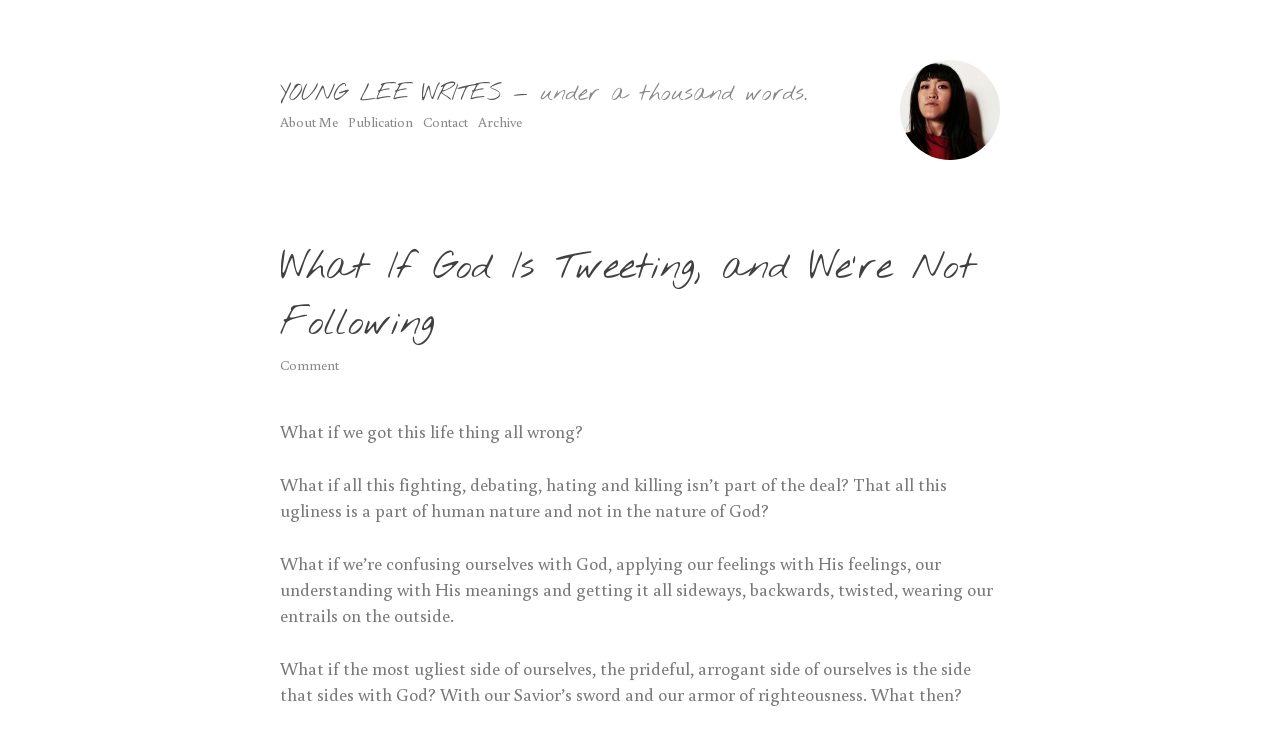

--- FILE ---
content_type: text/html; charset=UTF-8
request_url: https://somosposmodernos.com/young/tag/questions/
body_size: 6508
content:
<html lang="en-US">
<head>
<meta charset="UTF-8" />
<meta name="viewport" content="width=device-width" />
<title>Young Lee Writes |   questions</title>

<link rel="profile" href="http://gmpg.org/xfn/11" />
<link rel="pingback" href="https://somosposmodernos.com/young/xmlrpc.php" />

<meta name='robots' content='max-image-preview:large' />
	<style>img:is([sizes="auto" i], [sizes^="auto," i]) { contain-intrinsic-size: 3000px 1500px }</style>
	<link rel="alternate" type="application/rss+xml" title="Young Lee Writes &raquo; Feed" href="https://somosposmodernos.com/young/feed/" />
<link rel="alternate" type="application/rss+xml" title="Young Lee Writes &raquo; Comments Feed" href="https://somosposmodernos.com/young/comments/feed/" />
<link rel="alternate" type="application/rss+xml" title="Young Lee Writes &raquo; questions Tag Feed" href="https://somosposmodernos.com/young/tag/questions/feed/" />
<script type="text/javascript">
/* <![CDATA[ */
window._wpemojiSettings = {"baseUrl":"https:\/\/s.w.org\/images\/core\/emoji\/16.0.1\/72x72\/","ext":".png","svgUrl":"https:\/\/s.w.org\/images\/core\/emoji\/16.0.1\/svg\/","svgExt":".svg","source":{"concatemoji":"https:\/\/somosposmodernos.com\/young\/wp-includes\/js\/wp-emoji-release.min.js?ver=6.8.3"}};
/*! This file is auto-generated */
!function(s,n){var o,i,e;function c(e){try{var t={supportTests:e,timestamp:(new Date).valueOf()};sessionStorage.setItem(o,JSON.stringify(t))}catch(e){}}function p(e,t,n){e.clearRect(0,0,e.canvas.width,e.canvas.height),e.fillText(t,0,0);var t=new Uint32Array(e.getImageData(0,0,e.canvas.width,e.canvas.height).data),a=(e.clearRect(0,0,e.canvas.width,e.canvas.height),e.fillText(n,0,0),new Uint32Array(e.getImageData(0,0,e.canvas.width,e.canvas.height).data));return t.every(function(e,t){return e===a[t]})}function u(e,t){e.clearRect(0,0,e.canvas.width,e.canvas.height),e.fillText(t,0,0);for(var n=e.getImageData(16,16,1,1),a=0;a<n.data.length;a++)if(0!==n.data[a])return!1;return!0}function f(e,t,n,a){switch(t){case"flag":return n(e,"\ud83c\udff3\ufe0f\u200d\u26a7\ufe0f","\ud83c\udff3\ufe0f\u200b\u26a7\ufe0f")?!1:!n(e,"\ud83c\udde8\ud83c\uddf6","\ud83c\udde8\u200b\ud83c\uddf6")&&!n(e,"\ud83c\udff4\udb40\udc67\udb40\udc62\udb40\udc65\udb40\udc6e\udb40\udc67\udb40\udc7f","\ud83c\udff4\u200b\udb40\udc67\u200b\udb40\udc62\u200b\udb40\udc65\u200b\udb40\udc6e\u200b\udb40\udc67\u200b\udb40\udc7f");case"emoji":return!a(e,"\ud83e\udedf")}return!1}function g(e,t,n,a){var r="undefined"!=typeof WorkerGlobalScope&&self instanceof WorkerGlobalScope?new OffscreenCanvas(300,150):s.createElement("canvas"),o=r.getContext("2d",{willReadFrequently:!0}),i=(o.textBaseline="top",o.font="600 32px Arial",{});return e.forEach(function(e){i[e]=t(o,e,n,a)}),i}function t(e){var t=s.createElement("script");t.src=e,t.defer=!0,s.head.appendChild(t)}"undefined"!=typeof Promise&&(o="wpEmojiSettingsSupports",i=["flag","emoji"],n.supports={everything:!0,everythingExceptFlag:!0},e=new Promise(function(e){s.addEventListener("DOMContentLoaded",e,{once:!0})}),new Promise(function(t){var n=function(){try{var e=JSON.parse(sessionStorage.getItem(o));if("object"==typeof e&&"number"==typeof e.timestamp&&(new Date).valueOf()<e.timestamp+604800&&"object"==typeof e.supportTests)return e.supportTests}catch(e){}return null}();if(!n){if("undefined"!=typeof Worker&&"undefined"!=typeof OffscreenCanvas&&"undefined"!=typeof URL&&URL.createObjectURL&&"undefined"!=typeof Blob)try{var e="postMessage("+g.toString()+"("+[JSON.stringify(i),f.toString(),p.toString(),u.toString()].join(",")+"));",a=new Blob([e],{type:"text/javascript"}),r=new Worker(URL.createObjectURL(a),{name:"wpTestEmojiSupports"});return void(r.onmessage=function(e){c(n=e.data),r.terminate(),t(n)})}catch(e){}c(n=g(i,f,p,u))}t(n)}).then(function(e){for(var t in e)n.supports[t]=e[t],n.supports.everything=n.supports.everything&&n.supports[t],"flag"!==t&&(n.supports.everythingExceptFlag=n.supports.everythingExceptFlag&&n.supports[t]);n.supports.everythingExceptFlag=n.supports.everythingExceptFlag&&!n.supports.flag,n.DOMReady=!1,n.readyCallback=function(){n.DOMReady=!0}}).then(function(){return e}).then(function(){var e;n.supports.everything||(n.readyCallback(),(e=n.source||{}).concatemoji?t(e.concatemoji):e.wpemoji&&e.twemoji&&(t(e.twemoji),t(e.wpemoji)))}))}((window,document),window._wpemojiSettings);
/* ]]> */
</script>
<style id='wp-emoji-styles-inline-css' type='text/css'>

	img.wp-smiley, img.emoji {
		display: inline !important;
		border: none !important;
		box-shadow: none !important;
		height: 1em !important;
		width: 1em !important;
		margin: 0 0.07em !important;
		vertical-align: -0.1em !important;
		background: none !important;
		padding: 0 !important;
	}
</style>
<link rel='stylesheet' id='wp-block-library-css' href='https://somosposmodernos.com/young/wp-includes/css/dist/block-library/style.min.css?ver=6.8.3' type='text/css' media='all' />
<style id='classic-theme-styles-inline-css' type='text/css'>
/*! This file is auto-generated */
.wp-block-button__link{color:#fff;background-color:#32373c;border-radius:9999px;box-shadow:none;text-decoration:none;padding:calc(.667em + 2px) calc(1.333em + 2px);font-size:1.125em}.wp-block-file__button{background:#32373c;color:#fff;text-decoration:none}
</style>
<style id='global-styles-inline-css' type='text/css'>
:root{--wp--preset--aspect-ratio--square: 1;--wp--preset--aspect-ratio--4-3: 4/3;--wp--preset--aspect-ratio--3-4: 3/4;--wp--preset--aspect-ratio--3-2: 3/2;--wp--preset--aspect-ratio--2-3: 2/3;--wp--preset--aspect-ratio--16-9: 16/9;--wp--preset--aspect-ratio--9-16: 9/16;--wp--preset--color--black: #000000;--wp--preset--color--cyan-bluish-gray: #abb8c3;--wp--preset--color--white: #ffffff;--wp--preset--color--pale-pink: #f78da7;--wp--preset--color--vivid-red: #cf2e2e;--wp--preset--color--luminous-vivid-orange: #ff6900;--wp--preset--color--luminous-vivid-amber: #fcb900;--wp--preset--color--light-green-cyan: #7bdcb5;--wp--preset--color--vivid-green-cyan: #00d084;--wp--preset--color--pale-cyan-blue: #8ed1fc;--wp--preset--color--vivid-cyan-blue: #0693e3;--wp--preset--color--vivid-purple: #9b51e0;--wp--preset--gradient--vivid-cyan-blue-to-vivid-purple: linear-gradient(135deg,rgba(6,147,227,1) 0%,rgb(155,81,224) 100%);--wp--preset--gradient--light-green-cyan-to-vivid-green-cyan: linear-gradient(135deg,rgb(122,220,180) 0%,rgb(0,208,130) 100%);--wp--preset--gradient--luminous-vivid-amber-to-luminous-vivid-orange: linear-gradient(135deg,rgba(252,185,0,1) 0%,rgba(255,105,0,1) 100%);--wp--preset--gradient--luminous-vivid-orange-to-vivid-red: linear-gradient(135deg,rgba(255,105,0,1) 0%,rgb(207,46,46) 100%);--wp--preset--gradient--very-light-gray-to-cyan-bluish-gray: linear-gradient(135deg,rgb(238,238,238) 0%,rgb(169,184,195) 100%);--wp--preset--gradient--cool-to-warm-spectrum: linear-gradient(135deg,rgb(74,234,220) 0%,rgb(151,120,209) 20%,rgb(207,42,186) 40%,rgb(238,44,130) 60%,rgb(251,105,98) 80%,rgb(254,248,76) 100%);--wp--preset--gradient--blush-light-purple: linear-gradient(135deg,rgb(255,206,236) 0%,rgb(152,150,240) 100%);--wp--preset--gradient--blush-bordeaux: linear-gradient(135deg,rgb(254,205,165) 0%,rgb(254,45,45) 50%,rgb(107,0,62) 100%);--wp--preset--gradient--luminous-dusk: linear-gradient(135deg,rgb(255,203,112) 0%,rgb(199,81,192) 50%,rgb(65,88,208) 100%);--wp--preset--gradient--pale-ocean: linear-gradient(135deg,rgb(255,245,203) 0%,rgb(182,227,212) 50%,rgb(51,167,181) 100%);--wp--preset--gradient--electric-grass: linear-gradient(135deg,rgb(202,248,128) 0%,rgb(113,206,126) 100%);--wp--preset--gradient--midnight: linear-gradient(135deg,rgb(2,3,129) 0%,rgb(40,116,252) 100%);--wp--preset--font-size--small: 13px;--wp--preset--font-size--medium: 20px;--wp--preset--font-size--large: 36px;--wp--preset--font-size--x-large: 42px;--wp--preset--spacing--20: 0.44rem;--wp--preset--spacing--30: 0.67rem;--wp--preset--spacing--40: 1rem;--wp--preset--spacing--50: 1.5rem;--wp--preset--spacing--60: 2.25rem;--wp--preset--spacing--70: 3.38rem;--wp--preset--spacing--80: 5.06rem;--wp--preset--shadow--natural: 6px 6px 9px rgba(0, 0, 0, 0.2);--wp--preset--shadow--deep: 12px 12px 50px rgba(0, 0, 0, 0.4);--wp--preset--shadow--sharp: 6px 6px 0px rgba(0, 0, 0, 0.2);--wp--preset--shadow--outlined: 6px 6px 0px -3px rgba(255, 255, 255, 1), 6px 6px rgba(0, 0, 0, 1);--wp--preset--shadow--crisp: 6px 6px 0px rgba(0, 0, 0, 1);}:where(.is-layout-flex){gap: 0.5em;}:where(.is-layout-grid){gap: 0.5em;}body .is-layout-flex{display: flex;}.is-layout-flex{flex-wrap: wrap;align-items: center;}.is-layout-flex > :is(*, div){margin: 0;}body .is-layout-grid{display: grid;}.is-layout-grid > :is(*, div){margin: 0;}:where(.wp-block-columns.is-layout-flex){gap: 2em;}:where(.wp-block-columns.is-layout-grid){gap: 2em;}:where(.wp-block-post-template.is-layout-flex){gap: 1.25em;}:where(.wp-block-post-template.is-layout-grid){gap: 1.25em;}.has-black-color{color: var(--wp--preset--color--black) !important;}.has-cyan-bluish-gray-color{color: var(--wp--preset--color--cyan-bluish-gray) !important;}.has-white-color{color: var(--wp--preset--color--white) !important;}.has-pale-pink-color{color: var(--wp--preset--color--pale-pink) !important;}.has-vivid-red-color{color: var(--wp--preset--color--vivid-red) !important;}.has-luminous-vivid-orange-color{color: var(--wp--preset--color--luminous-vivid-orange) !important;}.has-luminous-vivid-amber-color{color: var(--wp--preset--color--luminous-vivid-amber) !important;}.has-light-green-cyan-color{color: var(--wp--preset--color--light-green-cyan) !important;}.has-vivid-green-cyan-color{color: var(--wp--preset--color--vivid-green-cyan) !important;}.has-pale-cyan-blue-color{color: var(--wp--preset--color--pale-cyan-blue) !important;}.has-vivid-cyan-blue-color{color: var(--wp--preset--color--vivid-cyan-blue) !important;}.has-vivid-purple-color{color: var(--wp--preset--color--vivid-purple) !important;}.has-black-background-color{background-color: var(--wp--preset--color--black) !important;}.has-cyan-bluish-gray-background-color{background-color: var(--wp--preset--color--cyan-bluish-gray) !important;}.has-white-background-color{background-color: var(--wp--preset--color--white) !important;}.has-pale-pink-background-color{background-color: var(--wp--preset--color--pale-pink) !important;}.has-vivid-red-background-color{background-color: var(--wp--preset--color--vivid-red) !important;}.has-luminous-vivid-orange-background-color{background-color: var(--wp--preset--color--luminous-vivid-orange) !important;}.has-luminous-vivid-amber-background-color{background-color: var(--wp--preset--color--luminous-vivid-amber) !important;}.has-light-green-cyan-background-color{background-color: var(--wp--preset--color--light-green-cyan) !important;}.has-vivid-green-cyan-background-color{background-color: var(--wp--preset--color--vivid-green-cyan) !important;}.has-pale-cyan-blue-background-color{background-color: var(--wp--preset--color--pale-cyan-blue) !important;}.has-vivid-cyan-blue-background-color{background-color: var(--wp--preset--color--vivid-cyan-blue) !important;}.has-vivid-purple-background-color{background-color: var(--wp--preset--color--vivid-purple) !important;}.has-black-border-color{border-color: var(--wp--preset--color--black) !important;}.has-cyan-bluish-gray-border-color{border-color: var(--wp--preset--color--cyan-bluish-gray) !important;}.has-white-border-color{border-color: var(--wp--preset--color--white) !important;}.has-pale-pink-border-color{border-color: var(--wp--preset--color--pale-pink) !important;}.has-vivid-red-border-color{border-color: var(--wp--preset--color--vivid-red) !important;}.has-luminous-vivid-orange-border-color{border-color: var(--wp--preset--color--luminous-vivid-orange) !important;}.has-luminous-vivid-amber-border-color{border-color: var(--wp--preset--color--luminous-vivid-amber) !important;}.has-light-green-cyan-border-color{border-color: var(--wp--preset--color--light-green-cyan) !important;}.has-vivid-green-cyan-border-color{border-color: var(--wp--preset--color--vivid-green-cyan) !important;}.has-pale-cyan-blue-border-color{border-color: var(--wp--preset--color--pale-cyan-blue) !important;}.has-vivid-cyan-blue-border-color{border-color: var(--wp--preset--color--vivid-cyan-blue) !important;}.has-vivid-purple-border-color{border-color: var(--wp--preset--color--vivid-purple) !important;}.has-vivid-cyan-blue-to-vivid-purple-gradient-background{background: var(--wp--preset--gradient--vivid-cyan-blue-to-vivid-purple) !important;}.has-light-green-cyan-to-vivid-green-cyan-gradient-background{background: var(--wp--preset--gradient--light-green-cyan-to-vivid-green-cyan) !important;}.has-luminous-vivid-amber-to-luminous-vivid-orange-gradient-background{background: var(--wp--preset--gradient--luminous-vivid-amber-to-luminous-vivid-orange) !important;}.has-luminous-vivid-orange-to-vivid-red-gradient-background{background: var(--wp--preset--gradient--luminous-vivid-orange-to-vivid-red) !important;}.has-very-light-gray-to-cyan-bluish-gray-gradient-background{background: var(--wp--preset--gradient--very-light-gray-to-cyan-bluish-gray) !important;}.has-cool-to-warm-spectrum-gradient-background{background: var(--wp--preset--gradient--cool-to-warm-spectrum) !important;}.has-blush-light-purple-gradient-background{background: var(--wp--preset--gradient--blush-light-purple) !important;}.has-blush-bordeaux-gradient-background{background: var(--wp--preset--gradient--blush-bordeaux) !important;}.has-luminous-dusk-gradient-background{background: var(--wp--preset--gradient--luminous-dusk) !important;}.has-pale-ocean-gradient-background{background: var(--wp--preset--gradient--pale-ocean) !important;}.has-electric-grass-gradient-background{background: var(--wp--preset--gradient--electric-grass) !important;}.has-midnight-gradient-background{background: var(--wp--preset--gradient--midnight) !important;}.has-small-font-size{font-size: var(--wp--preset--font-size--small) !important;}.has-medium-font-size{font-size: var(--wp--preset--font-size--medium) !important;}.has-large-font-size{font-size: var(--wp--preset--font-size--large) !important;}.has-x-large-font-size{font-size: var(--wp--preset--font-size--x-large) !important;}
:where(.wp-block-post-template.is-layout-flex){gap: 1.25em;}:where(.wp-block-post-template.is-layout-grid){gap: 1.25em;}
:where(.wp-block-columns.is-layout-flex){gap: 2em;}:where(.wp-block-columns.is-layout-grid){gap: 2em;}
:root :where(.wp-block-pullquote){font-size: 1.5em;line-height: 1.6;}
</style>
<link rel='stylesheet' id='less-style-css' href='https://somosposmodernos.com/young/wp-content/themes/Less/style.css?ver=all' type='text/css' media='all' />
<link rel='stylesheet' id='simple-social-icons-font-css' href='https://somosposmodernos.com/young/wp-content/plugins/simple-social-icons/css/style.css?ver=3.0.2' type='text/css' media='all' />
<script type="text/javascript" src="https://somosposmodernos.com/young/wp-includes/js/jquery/jquery.min.js?ver=3.7.1" id="jquery-core-js"></script>
<script type="text/javascript" src="https://somosposmodernos.com/young/wp-includes/js/jquery/jquery-migrate.min.js?ver=3.4.1" id="jquery-migrate-js"></script>
<link rel="https://api.w.org/" href="https://somosposmodernos.com/young/wp-json/" /><link rel="alternate" title="JSON" type="application/json" href="https://somosposmodernos.com/young/wp-json/wp/v2/tags/138" /><link rel="EditURI" type="application/rsd+xml" title="RSD" href="https://somosposmodernos.com/young/xmlrpc.php?rsd" />
<meta name="generator" content="WordPress 6.8.3" />
	<link rel="preconnect" href="https://fonts.googleapis.com">
	<link rel="preconnect" href="https://fonts.gstatic.com">
	<link href='https://fonts.googleapis.com/css2?display=swap&family=Nothing+You+Could+Do&family=Buenard' rel='stylesheet'>		<style type="text/css" id="wp-custom-css">
			/*
Welcome to Custom CSS!

To learn how this works, see http://wp.me/PEmnE-Bt
*/
header #brand h1 {
	font-family: "Helvetica Neue", Helvetica, Arial, sans-serif;
	font-weight: 900;
	color: #565656;
	line-height: 23.68px;
	font-size: 23px;
	font-size: 2.3rem;
	margin: 0;
	padding: 0;
	text-transform: uppercase;
}		</style>
			<style id="egf-frontend-styles" type="text/css">
		h1 {font-family: 'Nothing You Could Do', sans-serif!important;font-style: normal!important;font-weight: 400!important;} body {font-family: 'Buenard', sans-serif!important;font-style: normal!important;font-weight: 400!important;} p {} h1 {} h2 {} h3 {} h4 {} h5 {} h6 {} 	</style>
	
</head>

<body class="archive tag tag-questions tag-138 wp-theme-Less">



<header id="masthead" class="site-header" role="banner">
	<div class="container">
		
		<div class="gravatar">
			<img alt='' src='https://secure.gravatar.com/avatar/d91dd1e17f67c37ede7d60f9c35ea7ad3cb4e740ea1ca3b9cfbc5e3f7e1972f0?s=100&#038;d=mm&#038;r=g' srcset='https://secure.gravatar.com/avatar/d91dd1e17f67c37ede7d60f9c35ea7ad3cb4e740ea1ca3b9cfbc5e3f7e1972f0?s=200&#038;d=mm&#038;r=g 2x' class='avatar avatar-100 photo' height='100' width='100' loading='lazy' decoding='async'/>		</div><!--/ author -->
		
		<div id="brand">
			<h1 class="site-title"><a href="https://somosposmodernos.com/young/" title="Young Lee Writes" rel="home">Young Lee Writes</a> &mdash; <span>UNDER A THOUSAND WORDS.</span></h1>
		</div><!-- /brand -->
	
		<nav role="navigation" class="site-navigation main-navigation">
			<div class="menu-menu_-container"><ul id="menu-menu_" class="menu"><li id="menu-item-18" class="menu-item menu-item-type-post_type menu-item-object-page menu-item-18"><a href="https://somosposmodernos.com/young/about/">About Me</a></li>
<li id="menu-item-333" class="menu-item menu-item-type-post_type menu-item-object-page menu-item-333"><a href="https://somosposmodernos.com/young/publication/">Publication</a></li>
<li id="menu-item-16" class="menu-item menu-item-type-post_type menu-item-object-page menu-item-16"><a href="https://somosposmodernos.com/young/contact/">Contact</a></li>
<li id="menu-item-17" class="menu-item menu-item-type-post_type menu-item-object-page menu-item-17"><a href="https://somosposmodernos.com/young/archive/">Archive</a></li>
</ul></div>		</nav><!-- .site-navigation .main-navigation -->
		
		<div class="clear"></div>
	</div><!--/container -->
		
</header><!-- #masthead .site-header -->

<div class="container">

	<div id="primary">
		<div id="content" role="main">


			
				
					<article class="post">
					
						<h1 class="title">
							<a href="https://somosposmodernos.com/young/what-if-god-is-tweeting-and-were-not-following/" title="What If God Is Tweeting, and We&#8217;re Not Following">
								What If God Is Tweeting, and We&#8217;re Not Following							</a>
						</h1>
						<div class="post-meta">
															<span class="comments-link">
									<a href="https://somosposmodernos.com/young/what-if-god-is-tweeting-and-were-not-following/#respond">Comment</a>								</span>
													
						</div><!--/post-meta -->
						
						<div class="the-content">
							<p>What if we got this life thing all wrong?</p>
<p>What if all this fighting, debating, hating and killing isn&#8217;t part of the deal? That all this ugliness is a part of human nature and not in the nature of God?</p>
<p>What if we&#8217;re confusing ourselves with God, applying our feelings with His feelings, our understanding with His meanings and getting it all sideways, backwards, twisted, wearing our entrails on the outside.</p>
<p>What if the most ugliest side of ourselves, the prideful, arrogant side of ourselves is the side that sides with God? With our Savior&#8217;s sword and our armor of righteousness. What then?</p>
<p> <a href="https://somosposmodernos.com/young/what-if-god-is-tweeting-and-were-not-following/#more-437" class="more-link">Continue&#8230;</a></p>
							
													</div><!-- the-content -->
						
						<div class="meta clearfix">
							<div class="category"><ul class="post-categories">
	<li><a href="https://somosposmodernos.com/young/category/thoughts-on-god/" rel="category tag">Thoughts On God</a></li></ul></div>
							<div class="tags">| &nbsp;<a href="https://somosposmodernos.com/young/tag/arrogance/" rel="tag">arrogance</a>&nbsp;<a href="https://somosposmodernos.com/young/tag/drama/" rel="tag">drama</a>&nbsp;<a href="https://somosposmodernos.com/young/tag/feelings/" rel="tag">feelings</a>&nbsp;<a href="https://somosposmodernos.com/young/tag/god/" rel="tag">God</a>&nbsp;<a href="https://somosposmodernos.com/young/tag/hate/" rel="tag">hate</a>&nbsp;<a href="https://somosposmodernos.com/young/tag/insights/" rel="tag">insights</a>&nbsp;<a href="https://somosposmodernos.com/young/tag/life/" rel="tag">life</a>&nbsp;<a href="https://somosposmodernos.com/young/tag/love/" rel="tag">love</a>&nbsp;<a href="https://somosposmodernos.com/young/tag/nature/" rel="tag">nature</a>&nbsp;<a href="https://somosposmodernos.com/young/tag/pride/" rel="tag">pride</a>&nbsp;<a href="https://somosposmodernos.com/young/tag/questions/" rel="tag">questions</a>&nbsp;<a href="https://somosposmodernos.com/young/tag/religion/" rel="tag">religion</a>&nbsp;<a href="https://somosposmodernos.com/young/tag/spirit/" rel="tag">spirit</a>&nbsp;<a href="https://somosposmodernos.com/young/tag/thoughts/" rel="tag">thoughts</a>&nbsp;<a href="https://somosposmodernos.com/young/tag/war/" rel="tag">war</a></div>
						</div><!-- Meta -->
						
					</article>

								
				<!-- pagintation -->
				<div id="pagination" class="clearfix">
					<div class="past-page"></div>
					<div class="next-page"></div>
				</div><!-- pagination -->


			
		
	
	

		</div><!-- #content .site-content -->
	</div><!-- #primary .content-area -->

</div><!-- / container-->


<footer class="site-footer" role="contentinfo">
	<div class="site-info container">
				<a href="http://wordpress.org/" title="A Semantic Personal Publishing Platform" rel="generator">Proudly powered by WordPress</a>
		<span class="sep"> and </span>
		<a href="http://lessmade.com/themes/less" rel="theme">LESS</a> by <a href="http://jarederickson.com" rel="designer">Jared Erickson</a>
	</div><!-- .site-info -->
</footer><!-- #colophon .site-footer -->

<script type="speculationrules">
{"prefetch":[{"source":"document","where":{"and":[{"href_matches":"\/young\/*"},{"not":{"href_matches":["\/young\/wp-*.php","\/young\/wp-admin\/*","\/young\/wp-content\/uploads\/*","\/young\/wp-content\/*","\/young\/wp-content\/plugins\/*","\/young\/wp-content\/themes\/Less\/*","\/young\/*\\?(.+)"]}},{"not":{"selector_matches":"a[rel~=\"nofollow\"]"}},{"not":{"selector_matches":".no-prefetch, .no-prefetch a"}}]},"eagerness":"conservative"}]}
</script>
<style type="text/css" media="screen"></style><script type="text/javascript" src="https://somosposmodernos.com/young/wp-content/themes/Less/js/jquery.fitvids.js?ver=1.1" id="less-fitvid-js"></script>
<script type="text/javascript" src="https://somosposmodernos.com/young/wp-content/themes/Less/js/theme.min.js?ver=1.1" id="less-js"></script>

</body>
</html>
